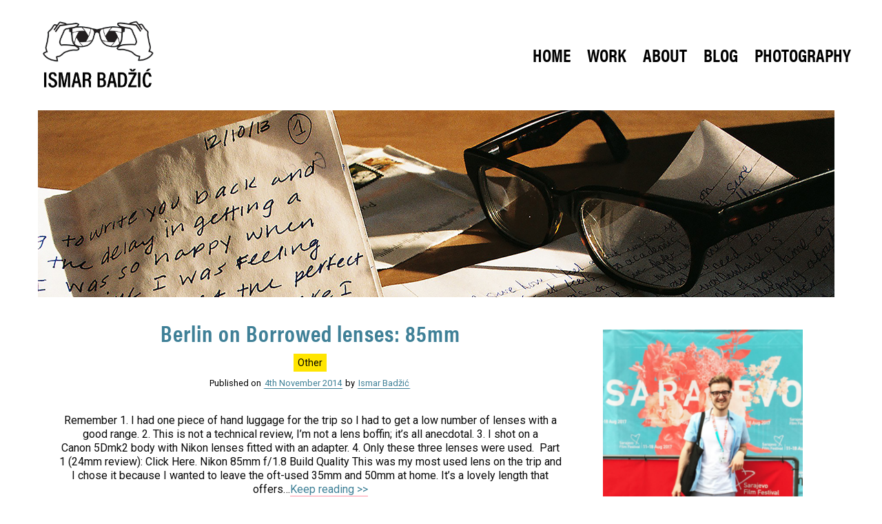

--- FILE ---
content_type: text/html; charset=UTF-8
request_url: http://www.glovesandglass.com/tag/85mm/
body_size: 9122
content:
<!DOCTYPE html>
<html lang="en-GB">
<head>
<meta charset="UTF-8">
<meta name="viewport" content="width=device-width, initial-scale=1">
<link rel="profile" href="http://gmpg.org/xfn/11">
<link rel="stylesheet" href="https://use.typekit.net/pvu5hpc.css">



<title>85mm &#8211; Ismar Badžić</title>
<meta name='robots' content='max-image-preview:large' />
<link rel='dns-prefetch' href='//fonts.googleapis.com' />
<link rel='dns-prefetch' href='//v0.wordpress.com' />
<link rel="alternate" type="application/rss+xml" title="Ismar Badžić &raquo; Feed" href="http://www.glovesandglass.com/feed/" />
<link rel="alternate" type="application/rss+xml" title="Ismar Badžić &raquo; Comments Feed" href="http://www.glovesandglass.com/comments/feed/" />
<link rel="alternate" type="application/rss+xml" title="Ismar Badžić &raquo; 85mm Tag Feed" href="http://www.glovesandglass.com/tag/85mm/feed/" />
<script type="text/javascript">
window._wpemojiSettings = {"baseUrl":"https:\/\/s.w.org\/images\/core\/emoji\/14.0.0\/72x72\/","ext":".png","svgUrl":"https:\/\/s.w.org\/images\/core\/emoji\/14.0.0\/svg\/","svgExt":".svg","source":{"concatemoji":"http:\/\/www.glovesandglass.com\/wp-includes\/js\/wp-emoji-release.min.js?ver=6.2.8"}};
/*! This file is auto-generated */
!function(e,a,t){var n,r,o,i=a.createElement("canvas"),p=i.getContext&&i.getContext("2d");function s(e,t){p.clearRect(0,0,i.width,i.height),p.fillText(e,0,0);e=i.toDataURL();return p.clearRect(0,0,i.width,i.height),p.fillText(t,0,0),e===i.toDataURL()}function c(e){var t=a.createElement("script");t.src=e,t.defer=t.type="text/javascript",a.getElementsByTagName("head")[0].appendChild(t)}for(o=Array("flag","emoji"),t.supports={everything:!0,everythingExceptFlag:!0},r=0;r<o.length;r++)t.supports[o[r]]=function(e){if(p&&p.fillText)switch(p.textBaseline="top",p.font="600 32px Arial",e){case"flag":return s("\ud83c\udff3\ufe0f\u200d\u26a7\ufe0f","\ud83c\udff3\ufe0f\u200b\u26a7\ufe0f")?!1:!s("\ud83c\uddfa\ud83c\uddf3","\ud83c\uddfa\u200b\ud83c\uddf3")&&!s("\ud83c\udff4\udb40\udc67\udb40\udc62\udb40\udc65\udb40\udc6e\udb40\udc67\udb40\udc7f","\ud83c\udff4\u200b\udb40\udc67\u200b\udb40\udc62\u200b\udb40\udc65\u200b\udb40\udc6e\u200b\udb40\udc67\u200b\udb40\udc7f");case"emoji":return!s("\ud83e\udef1\ud83c\udffb\u200d\ud83e\udef2\ud83c\udfff","\ud83e\udef1\ud83c\udffb\u200b\ud83e\udef2\ud83c\udfff")}return!1}(o[r]),t.supports.everything=t.supports.everything&&t.supports[o[r]],"flag"!==o[r]&&(t.supports.everythingExceptFlag=t.supports.everythingExceptFlag&&t.supports[o[r]]);t.supports.everythingExceptFlag=t.supports.everythingExceptFlag&&!t.supports.flag,t.DOMReady=!1,t.readyCallback=function(){t.DOMReady=!0},t.supports.everything||(n=function(){t.readyCallback()},a.addEventListener?(a.addEventListener("DOMContentLoaded",n,!1),e.addEventListener("load",n,!1)):(e.attachEvent("onload",n),a.attachEvent("onreadystatechange",function(){"complete"===a.readyState&&t.readyCallback()})),(e=t.source||{}).concatemoji?c(e.concatemoji):e.wpemoji&&e.twemoji&&(c(e.twemoji),c(e.wpemoji)))}(window,document,window._wpemojiSettings);
</script>
<style type="text/css">
img.wp-smiley,
img.emoji {
	display: inline !important;
	border: none !important;
	box-shadow: none !important;
	height: 1em !important;
	width: 1em !important;
	margin: 0 0.07em !important;
	vertical-align: -0.1em !important;
	background: none !important;
	padding: 0 !important;
}
</style>
	<link rel='stylesheet' id='ignis-bootstrap-css' href='http://www.glovesandglass.com/wp-content/themes/ignis/css/bootstrap/bootstrap.min.css?ver=1' type='text/css' media='all' />
<link rel='stylesheet' id='wp-block-library-css' href='http://www.glovesandglass.com/wp-includes/css/dist/block-library/style.min.css?ver=6.2.8' type='text/css' media='all' />
<style id='wp-block-library-inline-css' type='text/css'>
.has-text-align-justify{text-align:justify;}
</style>
<link rel='stylesheet' id='mediaelement-css' href='http://www.glovesandglass.com/wp-includes/js/mediaelement/mediaelementplayer-legacy.min.css?ver=4.2.17' type='text/css' media='all' />
<link rel='stylesheet' id='wp-mediaelement-css' href='http://www.glovesandglass.com/wp-includes/js/mediaelement/wp-mediaelement.min.css?ver=6.2.8' type='text/css' media='all' />
<link rel='stylesheet' id='classic-theme-styles-css' href='http://www.glovesandglass.com/wp-includes/css/classic-themes.min.css?ver=6.2.8' type='text/css' media='all' />
<style id='global-styles-inline-css' type='text/css'>
body{--wp--preset--color--black: #000000;--wp--preset--color--cyan-bluish-gray: #abb8c3;--wp--preset--color--white: #ffffff;--wp--preset--color--pale-pink: #f78da7;--wp--preset--color--vivid-red: #cf2e2e;--wp--preset--color--luminous-vivid-orange: #ff6900;--wp--preset--color--luminous-vivid-amber: #fcb900;--wp--preset--color--light-green-cyan: #7bdcb5;--wp--preset--color--vivid-green-cyan: #00d084;--wp--preset--color--pale-cyan-blue: #8ed1fc;--wp--preset--color--vivid-cyan-blue: #0693e3;--wp--preset--color--vivid-purple: #9b51e0;--wp--preset--gradient--vivid-cyan-blue-to-vivid-purple: linear-gradient(135deg,rgba(6,147,227,1) 0%,rgb(155,81,224) 100%);--wp--preset--gradient--light-green-cyan-to-vivid-green-cyan: linear-gradient(135deg,rgb(122,220,180) 0%,rgb(0,208,130) 100%);--wp--preset--gradient--luminous-vivid-amber-to-luminous-vivid-orange: linear-gradient(135deg,rgba(252,185,0,1) 0%,rgba(255,105,0,1) 100%);--wp--preset--gradient--luminous-vivid-orange-to-vivid-red: linear-gradient(135deg,rgba(255,105,0,1) 0%,rgb(207,46,46) 100%);--wp--preset--gradient--very-light-gray-to-cyan-bluish-gray: linear-gradient(135deg,rgb(238,238,238) 0%,rgb(169,184,195) 100%);--wp--preset--gradient--cool-to-warm-spectrum: linear-gradient(135deg,rgb(74,234,220) 0%,rgb(151,120,209) 20%,rgb(207,42,186) 40%,rgb(238,44,130) 60%,rgb(251,105,98) 80%,rgb(254,248,76) 100%);--wp--preset--gradient--blush-light-purple: linear-gradient(135deg,rgb(255,206,236) 0%,rgb(152,150,240) 100%);--wp--preset--gradient--blush-bordeaux: linear-gradient(135deg,rgb(254,205,165) 0%,rgb(254,45,45) 50%,rgb(107,0,62) 100%);--wp--preset--gradient--luminous-dusk: linear-gradient(135deg,rgb(255,203,112) 0%,rgb(199,81,192) 50%,rgb(65,88,208) 100%);--wp--preset--gradient--pale-ocean: linear-gradient(135deg,rgb(255,245,203) 0%,rgb(182,227,212) 50%,rgb(51,167,181) 100%);--wp--preset--gradient--electric-grass: linear-gradient(135deg,rgb(202,248,128) 0%,rgb(113,206,126) 100%);--wp--preset--gradient--midnight: linear-gradient(135deg,rgb(2,3,129) 0%,rgb(40,116,252) 100%);--wp--preset--duotone--dark-grayscale: url('#wp-duotone-dark-grayscale');--wp--preset--duotone--grayscale: url('#wp-duotone-grayscale');--wp--preset--duotone--purple-yellow: url('#wp-duotone-purple-yellow');--wp--preset--duotone--blue-red: url('#wp-duotone-blue-red');--wp--preset--duotone--midnight: url('#wp-duotone-midnight');--wp--preset--duotone--magenta-yellow: url('#wp-duotone-magenta-yellow');--wp--preset--duotone--purple-green: url('#wp-duotone-purple-green');--wp--preset--duotone--blue-orange: url('#wp-duotone-blue-orange');--wp--preset--font-size--small: 13px;--wp--preset--font-size--medium: 20px;--wp--preset--font-size--large: 36px;--wp--preset--font-size--x-large: 42px;--wp--preset--spacing--20: 0.44rem;--wp--preset--spacing--30: 0.67rem;--wp--preset--spacing--40: 1rem;--wp--preset--spacing--50: 1.5rem;--wp--preset--spacing--60: 2.25rem;--wp--preset--spacing--70: 3.38rem;--wp--preset--spacing--80: 5.06rem;--wp--preset--shadow--natural: 6px 6px 9px rgba(0, 0, 0, 0.2);--wp--preset--shadow--deep: 12px 12px 50px rgba(0, 0, 0, 0.4);--wp--preset--shadow--sharp: 6px 6px 0px rgba(0, 0, 0, 0.2);--wp--preset--shadow--outlined: 6px 6px 0px -3px rgba(255, 255, 255, 1), 6px 6px rgba(0, 0, 0, 1);--wp--preset--shadow--crisp: 6px 6px 0px rgba(0, 0, 0, 1);}:where(.is-layout-flex){gap: 0.5em;}body .is-layout-flow > .alignleft{float: left;margin-inline-start: 0;margin-inline-end: 2em;}body .is-layout-flow > .alignright{float: right;margin-inline-start: 2em;margin-inline-end: 0;}body .is-layout-flow > .aligncenter{margin-left: auto !important;margin-right: auto !important;}body .is-layout-constrained > .alignleft{float: left;margin-inline-start: 0;margin-inline-end: 2em;}body .is-layout-constrained > .alignright{float: right;margin-inline-start: 2em;margin-inline-end: 0;}body .is-layout-constrained > .aligncenter{margin-left: auto !important;margin-right: auto !important;}body .is-layout-constrained > :where(:not(.alignleft):not(.alignright):not(.alignfull)){max-width: var(--wp--style--global--content-size);margin-left: auto !important;margin-right: auto !important;}body .is-layout-constrained > .alignwide{max-width: var(--wp--style--global--wide-size);}body .is-layout-flex{display: flex;}body .is-layout-flex{flex-wrap: wrap;align-items: center;}body .is-layout-flex > *{margin: 0;}:where(.wp-block-columns.is-layout-flex){gap: 2em;}.has-black-color{color: var(--wp--preset--color--black) !important;}.has-cyan-bluish-gray-color{color: var(--wp--preset--color--cyan-bluish-gray) !important;}.has-white-color{color: var(--wp--preset--color--white) !important;}.has-pale-pink-color{color: var(--wp--preset--color--pale-pink) !important;}.has-vivid-red-color{color: var(--wp--preset--color--vivid-red) !important;}.has-luminous-vivid-orange-color{color: var(--wp--preset--color--luminous-vivid-orange) !important;}.has-luminous-vivid-amber-color{color: var(--wp--preset--color--luminous-vivid-amber) !important;}.has-light-green-cyan-color{color: var(--wp--preset--color--light-green-cyan) !important;}.has-vivid-green-cyan-color{color: var(--wp--preset--color--vivid-green-cyan) !important;}.has-pale-cyan-blue-color{color: var(--wp--preset--color--pale-cyan-blue) !important;}.has-vivid-cyan-blue-color{color: var(--wp--preset--color--vivid-cyan-blue) !important;}.has-vivid-purple-color{color: var(--wp--preset--color--vivid-purple) !important;}.has-black-background-color{background-color: var(--wp--preset--color--black) !important;}.has-cyan-bluish-gray-background-color{background-color: var(--wp--preset--color--cyan-bluish-gray) !important;}.has-white-background-color{background-color: var(--wp--preset--color--white) !important;}.has-pale-pink-background-color{background-color: var(--wp--preset--color--pale-pink) !important;}.has-vivid-red-background-color{background-color: var(--wp--preset--color--vivid-red) !important;}.has-luminous-vivid-orange-background-color{background-color: var(--wp--preset--color--luminous-vivid-orange) !important;}.has-luminous-vivid-amber-background-color{background-color: var(--wp--preset--color--luminous-vivid-amber) !important;}.has-light-green-cyan-background-color{background-color: var(--wp--preset--color--light-green-cyan) !important;}.has-vivid-green-cyan-background-color{background-color: var(--wp--preset--color--vivid-green-cyan) !important;}.has-pale-cyan-blue-background-color{background-color: var(--wp--preset--color--pale-cyan-blue) !important;}.has-vivid-cyan-blue-background-color{background-color: var(--wp--preset--color--vivid-cyan-blue) !important;}.has-vivid-purple-background-color{background-color: var(--wp--preset--color--vivid-purple) !important;}.has-black-border-color{border-color: var(--wp--preset--color--black) !important;}.has-cyan-bluish-gray-border-color{border-color: var(--wp--preset--color--cyan-bluish-gray) !important;}.has-white-border-color{border-color: var(--wp--preset--color--white) !important;}.has-pale-pink-border-color{border-color: var(--wp--preset--color--pale-pink) !important;}.has-vivid-red-border-color{border-color: var(--wp--preset--color--vivid-red) !important;}.has-luminous-vivid-orange-border-color{border-color: var(--wp--preset--color--luminous-vivid-orange) !important;}.has-luminous-vivid-amber-border-color{border-color: var(--wp--preset--color--luminous-vivid-amber) !important;}.has-light-green-cyan-border-color{border-color: var(--wp--preset--color--light-green-cyan) !important;}.has-vivid-green-cyan-border-color{border-color: var(--wp--preset--color--vivid-green-cyan) !important;}.has-pale-cyan-blue-border-color{border-color: var(--wp--preset--color--pale-cyan-blue) !important;}.has-vivid-cyan-blue-border-color{border-color: var(--wp--preset--color--vivid-cyan-blue) !important;}.has-vivid-purple-border-color{border-color: var(--wp--preset--color--vivid-purple) !important;}.has-vivid-cyan-blue-to-vivid-purple-gradient-background{background: var(--wp--preset--gradient--vivid-cyan-blue-to-vivid-purple) !important;}.has-light-green-cyan-to-vivid-green-cyan-gradient-background{background: var(--wp--preset--gradient--light-green-cyan-to-vivid-green-cyan) !important;}.has-luminous-vivid-amber-to-luminous-vivid-orange-gradient-background{background: var(--wp--preset--gradient--luminous-vivid-amber-to-luminous-vivid-orange) !important;}.has-luminous-vivid-orange-to-vivid-red-gradient-background{background: var(--wp--preset--gradient--luminous-vivid-orange-to-vivid-red) !important;}.has-very-light-gray-to-cyan-bluish-gray-gradient-background{background: var(--wp--preset--gradient--very-light-gray-to-cyan-bluish-gray) !important;}.has-cool-to-warm-spectrum-gradient-background{background: var(--wp--preset--gradient--cool-to-warm-spectrum) !important;}.has-blush-light-purple-gradient-background{background: var(--wp--preset--gradient--blush-light-purple) !important;}.has-blush-bordeaux-gradient-background{background: var(--wp--preset--gradient--blush-bordeaux) !important;}.has-luminous-dusk-gradient-background{background: var(--wp--preset--gradient--luminous-dusk) !important;}.has-pale-ocean-gradient-background{background: var(--wp--preset--gradient--pale-ocean) !important;}.has-electric-grass-gradient-background{background: var(--wp--preset--gradient--electric-grass) !important;}.has-midnight-gradient-background{background: var(--wp--preset--gradient--midnight) !important;}.has-small-font-size{font-size: var(--wp--preset--font-size--small) !important;}.has-medium-font-size{font-size: var(--wp--preset--font-size--medium) !important;}.has-large-font-size{font-size: var(--wp--preset--font-size--large) !important;}.has-x-large-font-size{font-size: var(--wp--preset--font-size--x-large) !important;}
.wp-block-navigation a:where(:not(.wp-element-button)){color: inherit;}
:where(.wp-block-columns.is-layout-flex){gap: 2em;}
.wp-block-pullquote{font-size: 1.5em;line-height: 1.6;}
</style>
<link rel='stylesheet' id='responsive-lightbox-swipebox-css' href='http://www.glovesandglass.com/wp-content/plugins/responsive-lightbox/assets/swipebox/swipebox.min.css?ver=2.4.8' type='text/css' media='all' />
<link rel='stylesheet' id='parent-style-css' href='http://www.glovesandglass.com/wp-content/themes/ignis/style.css?ver=6.2.8' type='text/css' media='all' />
<link rel='stylesheet' id='ignis-style-css' href='http://www.glovesandglass.com/wp-content/themes/ignis-child/style.css?ver=6.2.8' type='text/css' media='all' />
<style id='ignis-style-inline-css' type='text/css'>
body {font-family:Roboto}
h1, h2, h3, h4, h5, h6, .site-title {font-family:Poppins}
.site-title { font-size:36px; }
.site-description { font-size:18px; }
body { font-size:16px; }
.main-navigation li { font-size:20px; }
.entry-header .entry-title { font-size:22px; }
.header-text h1, .header-text h2, .header-text .entry-title { font-size:56px; }
.widget-area .widget-title { font-size:18px; }
.home .header-text h2 { font-size:96px; }
@media only screen and (max-width: 1199px) {
					.home .header-text h2 { font-size: 56px;}
				}
@media only screen and (max-width: 1199px) {
					.home .header-text h2 { font-size: 36px;}
					.header-text h1, .header-text h2, .header-text .entry-title { font-size: 36px;}
				}
@media only screen and (max-width: 991px) {
					body { font-size: 16px;}
				}
@media only screen and (max-width: 767px) {
					.home .header-text h2 { font-size: 22px;}
					.header-text h1, .header-text h2, .header-text .entry-title { font-size: 22px;}
					.site-title { font-size: 26px;}
				}
@media only screen and (max-width: 400px) {
					.entry-header .entry-title { font-size: 18px;}
				}
.woocommerce a.remove,.main-navigation a:hover,a,a:hover,.color-primary { color:#3f8097}
.woocommerce input.button.alt,.woocommerce input.button.alt:hover,.woocommerce span.onsale,.portfolio-thumbnail::after,.social-navigation a:hover,.post-template-post_nosidebar_featured .ignis-hero-area::after,.jetpack-portfolio-template-post_nosidebar_featured .ignis-hero-area::after,.main-navigation .menu-icon a:hover,.woocommerce div.product form.cart .button,.woocommerce-cart .wc-proceed-to-checkout a.checkout-button,.button,button,input[type="button"],input[type="reset"],input[type="submit"],.woocommerce-cart .wc-proceed-to-checkout a.checkout-button:hover,.woocommerce div.product form.cart .button:hover,.button:hover,button:hover,input[type="button"]:hover,input[type="reset"]:hover,input[type="submit"]:hover { background-color:#3f8097}
.typed-cursor,.typed-element,.portfolio-entry-meta a:hover,.cat-links a:hover,.woocommerce-message::before { color:#ffe500}
.woocommerce-message,.portfolio-entry-meta a:hover,.cat-links a:hover,.portfolio-entry-meta a,.cat-links a { border-color:#ffe500}
.portfolio-entry-meta a,.cat-links a { background-color:#ffe500}
body, .widget-area .widget, .widget-area .widget a, .site-footer, .site-footer a { color:#0a0a0a}
.site-title a,.site-title a:hover { color:#000000}
.site-description { color:#b2b5bb}
.home .header-text h2 { color:#ffffff}
.header-text p { color:#686d73}
.header-text h1, .header-text h2, .header-text .entry-title { color:#000000}
.main-navigation a { color:#000000}
.btn-menu { color:#0a0a0a}
#mainnav-mobi { background-color:#ffe500}
#mainnav-mobi a { color:#0a0a0a}

</style>
<link rel='stylesheet' id='ignis-fonts-css' href='https://fonts.googleapis.com/css?family=Roboto%3A400%2C400italic%2C500%2C500italic%2C600%2C600italic%2C700%2C700italic%7CPoppins%3A400%2C400italic%2C500%2C500italic%2C600%2C600italic%2C700%2C700italic&#038;subset=latin%2Clatin-ext%2Ccyrillic' type='text/css' media='all' />
<link rel='stylesheet' id='ignis-icons-css' href='http://www.glovesandglass.com/wp-content/themes/ignis/icons/css/fontello.css?ver=6.2.8' type='text/css' media='all' />
<link rel='stylesheet' id='jetpack_css-css' href='http://www.glovesandglass.com/wp-content/plugins/jetpack/css/jetpack.css?ver=12.0.2' type='text/css' media='all' />
<script type='text/javascript' src='http://www.glovesandglass.com/wp-includes/js/jquery/jquery.min.js?ver=3.6.4' id='jquery-core-js'></script>
<script type='text/javascript' src='http://www.glovesandglass.com/wp-includes/js/jquery/jquery-migrate.min.js?ver=3.4.0' id='jquery-migrate-js'></script>
<script type='text/javascript' src='http://www.glovesandglass.com/wp-content/plugins/responsive-lightbox/assets/swipebox/jquery.swipebox.min.js?ver=2.4.8' id='responsive-lightbox-swipebox-js'></script>
<script type='text/javascript' src='http://www.glovesandglass.com/wp-includes/js/underscore.min.js?ver=1.13.4' id='underscore-js'></script>
<script type='text/javascript' src='http://www.glovesandglass.com/wp-content/plugins/responsive-lightbox/assets/infinitescroll/infinite-scroll.pkgd.min.js?ver=6.2.8' id='responsive-lightbox-infinite-scroll-js'></script>
<script type='text/javascript' id='responsive-lightbox-js-before'>
var rlArgs = {"script":"swipebox","selector":"lightbox","customEvents":"","activeGalleries":true,"animation":true,"hideCloseButtonOnMobile":false,"removeBarsOnMobile":false,"hideBars":true,"hideBarsDelay":5000,"videoMaxWidth":1080,"useSVG":true,"loopAtEnd":false,"woocommerce_gallery":false,"ajaxurl":"http:\/\/www.glovesandglass.com\/wp-admin\/admin-ajax.php","nonce":"f35607df02","preview":false,"postId":753,"scriptExtension":false};
</script>
<script type='text/javascript' src='http://www.glovesandglass.com/wp-content/plugins/responsive-lightbox/js/front.js?ver=2.4.8' id='responsive-lightbox-js'></script>
<script type='text/javascript' src='http://www.glovesandglass.com/wp-content/plugins/jetpack/_inc/build/tiled-gallery/tiled-gallery/tiled-gallery.min.js?ver=12.0.2' id='tiled-gallery-js'></script>
<link rel="https://api.w.org/" href="http://www.glovesandglass.com/wp-json/" /><link rel="alternate" type="application/json" href="http://www.glovesandglass.com/wp-json/wp/v2/tags/126" /><link rel="EditURI" type="application/rsd+xml" title="RSD" href="http://www.glovesandglass.com/xmlrpc.php?rsd" />
<link rel="wlwmanifest" type="application/wlwmanifest+xml" href="http://www.glovesandglass.com/wp-includes/wlwmanifest.xml" />
<meta name="generator" content="WordPress 6.2.8" />
	<style>img#wpstats{display:none}</style>
		<link rel="icon" href="http://www.glovesandglass.com/wp-content/uploads/2019/05/cropped-logo_pink-1-32x32.png" sizes="32x32" />
<link rel="icon" href="http://www.glovesandglass.com/wp-content/uploads/2019/05/cropped-logo_pink-1-192x192.png" sizes="192x192" />
<link rel="apple-touch-icon" href="http://www.glovesandglass.com/wp-content/uploads/2019/05/cropped-logo_pink-1-180x180.png" />
<meta name="msapplication-TileImage" content="http://www.glovesandglass.com/wp-content/uploads/2019/05/cropped-logo_pink-1-270x270.png" />
</head>

<body class="archive tag tag-85mm tag-126 wp-custom-logo group-blog hfeed sticky-header">
<div id="page" class="site">
	<a class="skip-link screen-reader-text" href="#content">Skip to content</a>

			<header id="masthead" class="site-header clearfix" role="banner">
				<div class="site-branding col-md-4 col-sm-6 col-xs-8">
					<a href="http://www.glovesandglass.com/" class="custom-logo-link" rel="home"><img width="633" height="316" src="http://www.glovesandglass.com/wp-content/uploads/2019/05/cropped-logo-v.2-01.png" class="custom-logo" alt="Ismar Badžić" decoding="async" srcset="http://www.glovesandglass.com/wp-content/uploads/2019/05/cropped-logo-v.2-01.png 633w, http://www.glovesandglass.com/wp-content/uploads/2019/05/cropped-logo-v.2-01-300x150.png 300w" sizes="(max-width: 633px) 100vw, 633px" /></a>					<div class="branding-inner">
											<p class="site-title"><a href="http://www.glovesandglass.com/" rel="home">Ismar Badžić</a></p>
											<p class="site-description">Freelance Documentary Filmmaker</p>
										</div>
				</div><!-- .site-branding -->
				<div class="btn-menu col-md-8 col-sm-6 col-xs-4"><i class="icon-menu"></i></div>
				<nav id="site-navigation" class="main-navigation col-md-8" role="navigation">
					<div class="menu-main-container"><ul id="primary-menu" class="menu"><li id="menu-item-132" class="menu-item menu-item-type-custom menu-item-object-custom menu-item-132"><a href="http://glovesandglass.com">Home</a></li>
<li id="menu-item-904" class="menu-item menu-item-type-post_type menu-item-object-page menu-item-904"><a href="http://www.glovesandglass.com/work/">Work</a></li>
<li id="menu-item-1009" class="menu-item menu-item-type-post_type menu-item-object-page menu-item-1009"><a href="http://www.glovesandglass.com/about-me/">About</a></li>
<li id="menu-item-133" class="menu-item menu-item-type-post_type menu-item-object-page current_page_parent menu-item-133"><a href="http://www.glovesandglass.com/blog/">Blog</a></li>
<li id="menu-item-146" class="menu-item menu-item-type-post_type menu-item-object-page menu-item-146"><a href="http://www.glovesandglass.com/photography/">Photography</a></li>
</ul></div>					<div class="btn-close-menu">&times;</div>
				</nav><!-- #site-navigation -->
		</header><!-- #masthead -->
		
	<div class="blog-header container"><div><img width="1156" height="271" src="http://www.glovesandglass.com/wp-content/uploads/2019/05/Header.jpg" class="image wp-image-655  attachment-full size-full" alt="" decoding="async" loading="lazy" style="max-width: 100%; height: auto;" srcset="http://www.glovesandglass.com/wp-content/uploads/2019/05/Header.jpg 1156w, http://www.glovesandglass.com/wp-content/uploads/2019/05/Header-300x70.jpg 300w, http://www.glovesandglass.com/wp-content/uploads/2019/05/Header-768x180.jpg 768w, http://www.glovesandglass.com/wp-content/uploads/2019/05/Header-1024x240.jpg 1024w, http://www.glovesandglass.com/wp-content/uploads/2019/05/Header-720x169.jpg 720w, http://www.glovesandglass.com/wp-content/uploads/2019/05/Header-820x192.jpg 820w" sizes="(max-width: 1156px) 100vw, 1156px" /></div></div> 

	<div class="wp-block-cover has-background-dim video-box"><video class="video-box wp-block-cover__video-background" autoplay muted loop src="http://www.glovesandglass.com/wp-content/uploads/2019/05/Ismar-Website-Loop-Post-Panorama-Upload_1.mp4" poster="http://glovesandglass.com/wp-content/uploads/2019/05/Video-poster.png"></video><div class="video-box wp-block-cover__inner-container"><!-- wp:paragraph {"align":"center","placeholder":"Write title…","fontSize":"large"} -->
<p style="text-align:center" class=" video-box has-large-font-size">DV Director - Shooting Producer</p>
<!-- /wp:paragraph --></div></div>

	<!--   -->

	<div id="content" class="site-content clearfix">

		<div class="container">
	<div id="primary" class="content-area col-md-8 classic">
		<main id="main" class="site-main" role="main">

					<div class="posts-loop">
			<article id="post-753" class="post-753 post type-post status-publish format-standard hentry category-uncategorised tag-85mm tag-angle tag-audio tag-audio-visual-postcard tag-avp tag-berlin tag-camera tag-exchange tag-f-1-8 tag-gear tag-germany tag-lce tag-lens tag-london tag-london-camera-exchange tag-nikkor tag-nikon tag-postcard tag-review tag-second-hand tag-tight tag-visual clearfix wow fadeInUp">


	<div class="post-content">
		<header class="entry-header">
			<!--  -->
			<h2 class="entry-title"><a href="http://www.glovesandglass.com/berlin-on-borrowed-lenses-85mm/" rel="bookmark">Berlin on Borrowed lenses: 85mm</a></h2>			<span class="cat-links"><a href="http://www.glovesandglass.com/category/uncategorised/" rel="category tag">Other</a></span>						<div class="entry-meta">
				<span class="posted-on">Published on <a href="http://www.glovesandglass.com/berlin-on-borrowed-lenses-85mm/" rel="bookmark"><time class="entry-date published" datetime="2014-11-04T13:01:00+00:00">4th November 2014</time><time class="updated" datetime="2019-05-29T08:45:18+01:00">29th May 2019</time></a></span><span class="byline"> by <span class="author vcard"><a class="url fn n" href="http://www.glovesandglass.com/author/ismarbadzic/">Ismar Badžić</a></span></span> 
			</div><!-- .entry-meta -->
									
		</header><!-- .entry-header -->

		<div class="entry-content">
			<p>Remember 1. I had one piece of hand luggage for the trip so I had to get a low number of lenses with a good range. 2. This is not a technical review, I&rsquo;m not a lens boffin; it&rsquo;s all anecdotal. 3. I shot on a Canon 5Dmk2 body with Nikon lenses fitted with an adapter. 4. Only these three lenses were used.  Part 1 (24mm review): Click Here. Nikon 85mm f/1.8 Build Quality This was my most used lens on the trip and I chose it because I wanted to leave the oft-used 35mm and 50mm at home. It’s a lovely length that offers&#8230;<a class="read-more" href="http://www.glovesandglass.com/berlin-on-borrowed-lenses-85mm/">Keep reading >></a></p>
			<!-- <a class="post-read-more" href=" -->
			 <!-- " title="--> <!--">			 </a> -->
		</div><!-- .entry-content -->
		<!-- <footer class="entry-footer">
			<a class="post-read-more" href="http://www.glovesandglass.com/berlin-on-borrowed-lenses-85mm/" title="Berlin on Borrowed lenses: 85mm">Keep reading</a>
		</footer> -->
	</div>
</article><!-- #post-## -->

			</div>
			
		</main><!-- #main -->
	</div><!-- #primary -->


<aside id="secondary" class="widget-area col-md-4" role="complementary">
	<section id="media_image-2" class="widget widget_media_image"><a href="http://www.glovesandglass.com/wp-content/uploads/2019/05/ismar_blog.png" data-rel="lightbox-gallery-p8fZcSZn" data-rl_title="" data-rl_caption="" title=""><img width="300" height="300" src="http://www.glovesandglass.com/wp-content/uploads/2019/05/ismar_blog-300x300.png" class="image wp-image-652  attachment-medium size-medium" alt="Portrait of Ismar Badžić at the Sarajevo Film Festival" decoding="async" loading="lazy" style="max-width: 100%; height: auto;" srcset="http://www.glovesandglass.com/wp-content/uploads/2019/05/ismar_blog-300x300.png 300w, http://www.glovesandglass.com/wp-content/uploads/2019/05/ismar_blog-150x150.png 150w, http://www.glovesandglass.com/wp-content/uploads/2019/05/ismar_blog-45x45.png 45w, http://www.glovesandglass.com/wp-content/uploads/2019/05/ismar_blog-50x50.png 50w, http://www.glovesandglass.com/wp-content/uploads/2019/05/ismar_blog.png 594w" sizes="(max-width: 300px) 100vw, 300px" /></a></section><section id="text-2" class="widget widget_text">			<div class="textwidget"><p class="Body"><span lang="EN-US" style="font-size: 12.0pt;">Updates about upcoming and ongoing projects, broadcast dates and news, an occasional analogue photograph and maybe even some thoughts about good things I’ve watched. </span></p>
<p><a href="http://glovesandglass.com/newwebsite/about/">This is my story</a></p>
</div>
		</section><section id="custom_html-3" class="widget_text widget widget_custom_html"><h4 class="widget-title">Send me an email</h4><div class="textwidget custom-html-widget"><p><a href="mailto:ismar@glovesandglass.com">ismar@glovesandglass.com</a></p></div></section><section id="categories-2" class="widget widget_categories"><h4 class="widget-title">Categories</h4>
			<ul>
					<li class="cat-item cat-item-21"><a href="http://www.glovesandglass.com/category/awards/">Awards</a>
</li>
	<li class="cat-item cat-item-22"><a href="http://www.glovesandglass.com/category/documenary/">Documentary</a>
</li>
	<li class="cat-item cat-item-23"><a href="http://www.glovesandglass.com/category/on-tv/">On TV</a>
</li>
	<li class="cat-item cat-item-1"><a href="http://www.glovesandglass.com/category/uncategorised/">Other</a>
</li>
	<li class="cat-item cat-item-417"><a href="http://www.glovesandglass.com/category/photography/">Photography</a>
</li>
	<li class="cat-item cat-item-436"><a href="http://www.glovesandglass.com/category/writing/">Writing</a>
</li>
			</ul>

			</section><section id="search-2" class="widget widget_search"><form role="search" method="get" class="search-form" action="http://www.glovesandglass.com/">
				<label>
					<span class="screen-reader-text">Search for:</span>
					<input type="search" class="search-field" placeholder="Search &hellip;" value="" name="s" />
				</label>
				<input type="submit" class="search-submit" value="Search" />
			</form></section><section id="archives-2" class="widget widget_archive"><h4 class="widget-title">Archive</h4>		<label class="screen-reader-text" for="archives-dropdown-2">Archive</label>
		<select id="archives-dropdown-2" name="archive-dropdown">
			
			<option value="">Select Month</option>
				<option value='http://www.glovesandglass.com/2023/05/'> May 2023 </option>
	<option value='http://www.glovesandglass.com/2020/07/'> July 2020 </option>
	<option value='http://www.glovesandglass.com/2020/05/'> May 2020 </option>
	<option value='http://www.glovesandglass.com/2020/04/'> April 2020 </option>
	<option value='http://www.glovesandglass.com/2019/12/'> December 2019 </option>
	<option value='http://www.glovesandglass.com/2019/07/'> July 2019 </option>
	<option value='http://www.glovesandglass.com/2019/06/'> June 2019 </option>
	<option value='http://www.glovesandglass.com/2019/05/'> May 2019 </option>
	<option value='http://www.glovesandglass.com/2019/04/'> April 2019 </option>
	<option value='http://www.glovesandglass.com/2019/03/'> March 2019 </option>
	<option value='http://www.glovesandglass.com/2019/02/'> February 2019 </option>
	<option value='http://www.glovesandglass.com/2019/01/'> January 2019 </option>
	<option value='http://www.glovesandglass.com/2018/11/'> November 2018 </option>
	<option value='http://www.glovesandglass.com/2015/01/'> January 2015 </option>
	<option value='http://www.glovesandglass.com/2014/11/'> November 2014 </option>
	<option value='http://www.glovesandglass.com/2014/10/'> October 2014 </option>
	<option value='http://www.glovesandglass.com/2014/07/'> July 2014 </option>
	<option value='http://www.glovesandglass.com/2014/04/'> April 2014 </option>
	<option value='http://www.glovesandglass.com/2014/03/'> March 2014 </option>
	<option value='http://www.glovesandglass.com/2014/02/'> February 2014 </option>
	<option value='http://www.glovesandglass.com/2014/01/'> January 2014 </option>
	<option value='http://www.glovesandglass.com/2013/12/'> December 2013 </option>
	<option value='http://www.glovesandglass.com/2013/11/'> November 2013 </option>
	<option value='http://www.glovesandglass.com/2013/10/'> October 2013 </option>
	<option value='http://www.glovesandglass.com/2013/08/'> August 2013 </option>
	<option value='http://www.glovesandglass.com/2013/07/'> July 2013 </option>
	<option value='http://www.glovesandglass.com/2013/06/'> June 2013 </option>

		</select>

<script type="text/javascript">
/* <![CDATA[ */
(function() {
	var dropdown = document.getElementById( "archives-dropdown-2" );
	function onSelectChange() {
		if ( dropdown.options[ dropdown.selectedIndex ].value !== '' ) {
			document.location.href = this.options[ this.selectedIndex ].value;
		}
	}
	dropdown.onchange = onSelectChange;
})();
/* ]]> */
</script>
			</section></aside><!-- #secondary -->
		</div><!-- .container -->
	</div><!-- #content -->

        <div id="secondary" class="widget-area" role="complementary">
    <aside id="custom_html-2" class="widget_text widget widget_custom_html"><div class="textwidget custom-html-widget"><div id="contactSection" class="footer-container">
	<h2>CONTACT</h2>
<p>
<a href="mailto:ismar@glovesandglass.com" class="footer-links">ismar@glovesandglass.com</a>
</p>
	<p><a href="https://www.thetalentmanager.com/talent/63177/ismar-badzic" class="footer-links" target="_blank" rel="noopener">Talent Manager Profile</a>
	</p>
</div></div></aside><aside id="nav_menu-2" class="widget widget_nav_menu"><h3 class="widget-title">Footer Nav</h3><div class="menu-footer-menu-container"><ul id="menu-footer-menu" class="menu"><li id="menu-item-139" class="menu-item menu-item-type-custom menu-item-object-custom menu-item-139"><a href="http://glovesandglass.com">Home</a></li>
<li id="menu-item-630" class="menu-item menu-item-type-post_type menu-item-object-page menu-item-630"><a href="http://www.glovesandglass.com/work/">Work</a></li>
<li id="menu-item-1010" class="menu-item menu-item-type-post_type menu-item-object-page menu-item-1010"><a href="http://www.glovesandglass.com/about-me/">About</a></li>
<li id="menu-item-138" class="menu-item menu-item-type-post_type menu-item-object-page current_page_parent menu-item-138"><a href="http://www.glovesandglass.com/blog/">Blog</a></li>
<li id="menu-item-162" class="menu-item menu-item-type-post_type menu-item-object-page menu-item-162"><a href="http://www.glovesandglass.com/photography/">Photography</a></li>
</ul></div></aside>    </div>

	<footer id="colophon" class="site-footer clearfix" role="contentinfo">
				<nav class="social-navigation clearfix">
			<div class="container"><ul id="menu-social" class="menu clearfix"><li id="menu-item-135" class="menu-item menu-item-type-custom menu-item-object-custom menu-item-135"><a title="Follow me on Facebook" target="_blank" rel="noopener" href="https://www.facebook.com/GlovesAndGlass/"><span class="screen-reader-text">Follow me on Facebook</span></a></li>
<li id="menu-item-136" class="menu-item menu-item-type-custom menu-item-object-custom menu-item-136"><a title="Follow me on Instagram" target="_blank" rel="noopener" href="https://www.instagram.com/glovesandglass"><span class="screen-reader-text">Follow me on Instagram</span></a></li>
<li id="menu-item-137" class="menu-item menu-item-type-custom menu-item-object-custom menu-item-137"><a title="Connect on LinkedIn" target="_blank" rel="noopener" href="https://www.linkedin.com/in/ismar-badzic-7a742241/"><span class="screen-reader-text">Connect on LinkedIn</span></a></li>
</ul></div>		</nav>
			<div class="site-info">
			&copy;2025 Gloves and Glass			<span class="sep"> | </span>
			<a href='http://glovesandglass.com/newwebsite/privacy-policy/'>Privacy Policy</a>			<span class="sep"> | </span>
			Website built by <a href='mailto:kajsaKeklof@gmail.com'>Kajsa Eklöf</a>		</div><!-- .site-info -->
	 
	</footer><!-- #colophon -->
</div><!-- #page -->

<script type='text/javascript' src='http://www.glovesandglass.com/wp-content/themes/ignis/js/navigation.js?ver=20151215' id='ignis-navigation-js'></script>
<script type='text/javascript' src='http://www.glovesandglass.com/wp-content/themes/ignis/js/scripts.js?ver=6.2.8' id='ignis-scripts-js'></script>
<script type='text/javascript' src='http://www.glovesandglass.com/wp-includes/js/imagesloaded.min.js?ver=4.1.4' id='imagesloaded-js'></script>
<script type='text/javascript' src='http://www.glovesandglass.com/wp-content/themes/ignis/js/main.min.js?ver=6.2.8' id='ignis-main-js'></script>
<script type='text/javascript' src='http://www.glovesandglass.com/wp-content/themes/ignis/js/skip-link-focus-fix.js?ver=20151215' id='ignis-skip-link-focus-fix-js'></script>
	<script src='https://stats.wp.com/e-202549.js' defer></script>
	<script>
		_stq = window._stq || [];
		_stq.push([ 'view', {v:'ext',blog:'162357298',post:'0',tz:'0',srv:'www.glovesandglass.com',j:'1:12.0.2'} ]);
		_stq.push([ 'clickTrackerInit', '162357298', '0' ]);
	</script>
</body>
</html>
<!--
Performance optimized by W3 Total Cache. Learn more: https://www.boldgrid.com/w3-total-cache/

Page Caching using Disk: Enhanced 

Served from: www.glovesandglass.com @ 2025-12-03 16:34:51 by W3 Total Cache
-->

--- FILE ---
content_type: text/css
request_url: http://www.glovesandglass.com/wp-content/themes/ignis-child/style.css?ver=6.2.8
body_size: 4897
content:
/*
Theme Name: Ignis Child
Theme URI: https://athemes.com/theme/ignis-cild 
description: Ignis is a modern portfolio theme that features a custom home page template for displaying your projects, color and font options, multiple blog layouts and much more. In order to use the portfolio feature in Ignis, you need to have Jetpack installed.
Author: Kajsa Eklöf
Template: ignis
Version: 1.0.0
License: GNU General Public License v3
License URI: http://www.gnu.org/licenses/gpl-2.0.html
Tags: portfolio, blog, two-columns, right-sidebar, custom-colors, full-width-template, custom-background, custom-header, custom-menu, custom-logo, featured-images, sticky-post, theme-options, threaded-comments, translation-ready
Text Domain: ignis-child

This theme, like WordPress, is licensed under the GPL.
Use it to make something cool, have fun, and share what you've learned with others.

Ignis is based on Underscores http://underscores.me/, (C) 2012-2016 Automattic, Inc.
Underscores is distributed under the terms of the GNU GPL v2 or later.
*/

/** Table of Contents for this file

	1. Responsive 
	2. General 
	3. Header
	 3.1 Navigation 
	4. Footer 
	5. Home
	6. Work
**/

/*--------------------------------------------------------------
# Responsive
--------------------------------------------------------------*/

/* Aligning hamburger menu to the right and re-sizing logo in header bar for mobile and tablet*/
@media only screen and (max-width: 1199px) {
	/*https://forums.athemes.com/t/keep-hamburger-menu-upper-right-on-mobile/29884*/

	.site-branding,
	.btn-menu { /* hamburger menu in the site branding div */
		position: static;
		text-align: right;
	}

	.site-header { 
		position: relative;
	}

	.site-header .btn-menu .icon-menu { /* positioning the hamburger further down on the page */
		right: 20px;
		top: 20px;
	}

	img.custom-logo { /* Logo on mobile and tablet*/
		padding-top: 1em;
		width: 100px;
	}
}

/* Making the logo and hamburger menu larger on tablet*/
@media only screen and (min-width: 769px) {
	img.custom-logo { /* logo */
		width: 200px;
		/* padding-top: 1em; */
	}
	.btn-menu { /* hamburger menu */
		font-size: 2em;
	}
}

@media only screen and (max-width:1024px) {
	#masthead.site-header{ /* Sticky header on tablet and mobile */
		position: fixed !important;
		top: 0px !important;
	}
	
	.site {
	  margin-top: 100px;
	}
}

/* Hides the credit lists for mobile and tablet */
@media only screen and (min-width:1199px) {
	.mobile-credits {
		display: none;
	}
} 

@media only screen and (max-width:1199px) { /* Hides the credit lists for desktop and shows the mobile lists*/
	.credits-desktop { /* column credtis */
		display: none; !important
	}

	.mobile-credits { /* Credits in one column list */
		display: block;
		padding: 0px 0px 20px 0px;
	}
	.mobile-credits p {
		line-height: 110%;
		margin: 0px 0px 5px 0px;
	}
}

@media only screen and (max-width:769px) {
	.portfolio-content {
		opacity: 1 !important;
	}
	#portfolio-wrapper {
		margin: 1em !important;
	}

	#post-55 p.paragraph-copy,
	#post-55 .photo-heading {
		line-height: 150%;
		margin: 0 !important;
		width: 100% !important;
	}
	
}

@media only screen and (max-width:600px) {
	.column-reverse {
		flex-direction: column-reverse;
	}

	.about-me-spacer {
		display: none;
	}
}

/*--------------------------------------------------------------
# General 
--------------------------------------------------------------*/
body {
  font-size: 100%;
}

h1,
h2,
h3,
h4,
h5,
h6,
.site-title {
	font-family: 'acumin-pro-condensed', sans-serif !important;
	font-weight: 700;
}

h1 {
	font-size: 300%;
}

h2 {
	font-size: 250%;
}

p {
	/* font-size: 20px; */
	font-size: 100%;
	line-height: 130%;
}

/* Link styles for all links in main content overwriting parent theme*/
p a { /*All p tag that are links*/
	border-bottom: 4px solid;
	text-decoration: none !important;
}
 #content { /* Main content area overwriteing theme margin top*/
	margin-top: 0px;
} 

.hentry { /* Removing margin at the bottom of main content before Contact section*/
	margin: 0 0;
}

.site-content { /* Removing margin at the bottom of main content before Contact section*/
	margin-bottom: 0px;
}

/*LIGHTBOX STYLES / FancyBox Pro plugin*/
/* .heading-lightbox {

}

.p-lightbox {

}

.credit-lightbox {

}

.fancybox-caption span.video-link {
	font-size: 18px;
} */



/*--------------------------------------------------------------
# Header and Navigation
--------------------------------------------------------------*/
/*MOBILE NAVIGATION*/

#mainnav-mobi .btn-close-menu { /*the x button to close the mobile menu*/
	color: #000000;
	top: 40px;
}

#mainnav-mobi ul#primary-menu a { /*the menu links in the mobile menu navigation*/
	color: #000000;
}
	#mainnav-mobi ul#primary-menu a:hover { /*the underline for the menu links in the mobile menu navigation */
		border-bottom-color: #000000;
	}

#mainnav-mobi a { /*removing padding from parent theme on mobile navigaion menu items*/
	padding-left: 0px; 
	padding-right: 0px;
}


/*DESKTOP NAVIGATION*/
.is-sticky .custom-logo-link,
.is-sticky .custom-logo-link img { /* Controlling the size of the logo in the sticky header when scrolling */
	max-width: 150px;
}

.main-navigation li { /* main navigation menu links */
	font-family: 'acumin-pro-condensed', sans-serif;
	font-size: 1.6em !important;
	font-weight: 700;
}

#site-navigation .current_page_item a { /* Current page link */
	border-bottom: 4px solid;
	line-height: 130%;
}

.site-title a { /* Hides the site title in the header */
	display: none;
}

.site-description { /* Hides the site description in the header */
	display: none;
}

img.custom-logo { /* Controlling the size of the logo in the header */
	max-width: 200px;
}

#primary-menu a, /* Removing the default link underline to all menu items*/
#menu-footer-menu a {
	text-decoration: none; 
}
	#primary-menu a:hover, 
	#menu-footer-menu a:hover { /* Adding hover effect underline to all menu items*/
		border-bottom: 4px solid;
		line-height: 130%;
	}

	/* .page-id-49 .blog-header,
	.page-id-143 .blog-header,
	.page-id-55 .blog-header,
	.page-id-3 .blog-header { 
		display: none;
	} */

	/* .page-template-template_fullwidth .blog-header,
	.page.page-template-template_portfolio .blog-header,
	.jetpack-portfolio-template-post_nosidebar .blog-header,
	.single .type-jetpack-portfolio*/
	.blog-header { 
		display: none;
	}

	.page-id-49 .video-box,
	.page-id-55 .video-box,
	.page-id-3 .video-box,
	.page-id-451 .video-box,
	.page-id-404 .video-box,
	.page-id-1616 .video-box,
	.blog .video-box,
	.single-post .video-box,
	.jetpack-portfolio-template-post_nosidebar .video-box,
	.tax-jetpack-portfolio-type .video-box,
	body.archive .video-box {
		display: none;
	}

	p.video-box.has-large-font-size {
		font-family: 'acumin-pro-condensed', sans-serif !important;
    font-weight: 700;
    padding: 7em 0em 0em 0em;
    font-size: 3em;
	}

/*--------------------------------------------------------------
# Footer
--------------------------------------------------------------*/

ul#menu-footer-menu.menu { /* Footer navigation */
	list-style: none;
	margin: 0;
	padding-left: 0;
	position: relative;
	text-align: center;
}

ul#menu-footer-menu.menu li { /* Footer navigation menu links */
	display: inline-block;
	font-family: 'acumin-pro-condensed', sans-serif;
	font-size: 1.6em;
	font-weight: 700;
	padding: 20px 10px;
	position: relative;
	text-transform: uppercase;
}

.footer-container { /* Footer widget content */
	text-align: center;
}

h3.widget-title { /* Hides the widget title in the footer */
	display: none;
}

#contactSection a.footer-links { /* Email & Talent Manager link */
	font-size: 1.2em;
}

.site-footer { /* Removing paddinng over social menu and adding padding to the bottom of the footer */ 
	padding: 0px 30px 80px 30px;
}

.social-navigation li a { /* Social icons circle background */
		background-color: #3F8097;
}
	.social-navigation li a:hover { /* Social icons circle background on hover */
		background-color: #fe91a4;
	}

#menu-social a { /* Social icons */
  color: white;
}
	#menu-social a:hover { /* Social icons on hover */
		color: black;
	} 

.site-info a { /* Designers email/name link */
	border-bottom: 2px solid;
	border-bottom-color: #3F8097;
	text-decoration: none;
}
	.site-info a:hover { /* Designers email/name link on hover */
		color: #3F8097;
		font-weight: 700;
	}


/*--------------------------------------------------------------
# About Page Specific Styles [page-id-404]
--------------------------------------------------------------*/
body.page-id-404 { /*Background colour*/
	background-color: #ffe500;
}

body.page-id-404 #masthead { /*Background colour*/
	background-color: #ffe500;
}

body.page-id-404 h1, /*Headings on home page*/
h2 {
	color: #3f8097;
}

body.page-id-404 #page-title { /* Hides page title */
	/* display: none; */
}

body.page-id-404 ul#primary-menu.menu a, /* Menu links on home page main and footer*/
body.page-id-404 #menu-footer-menu a { 
	color: #3F8097;
}
	body.page-id-404 ul#primary-menu.menu a:hover, /* Menu links on home page main and footer*/
	body.page-id-404 #menu-footer-menu a:hover { 
		border-bottom-color: #fe91a4;
		color: #fe91a4;
	}

body.page-id-404 #site-navigation .current_page_item a { /* Menu link for current page */
		border-bottom-color: #fe91a4;
}

.home-page-tagline { /* Shooting AP / Documenary Filmmaker */
	font-size: 1.5em;
	margin-top: 0px;
	padding-top: 0px;
	text-transform: uppercase;
}

.page-id-404 hr {
	border-top: 1px solid #000000;
}

.widget { /*Sets the footer widget to transparent background*/
	background-color: transparent;
}

body.page-id-404 p a { /*Links on home page*/
	border-bottom-color: #fe91a4;
	font-weight: 700;
}
	body.page-id-404 p a:hover { /*Links on home page*/
		/* background-color: #3F8097; */
		border-bottom-color: #3F8097; 
		/* border-radius: 4px;  */
		color: #fe91a4 !important;
		font-weight: 700;
		/* padding: 5px;  */
	}


body.page-id-404 div.footer-container a.footer-links { /*Footer links on home page*/
		color: #3F8097;
}

/* body.page-id-143 .widget-area .widget a { /* Menu links in footer navigation*/
	/* color: #3F8097;
}
	body.page-id-143 #primary-menu a:hover /* Menu links in footer navigation*/
	/* #menu-footer-menu a:hover { */
		/* border-bottom-color: #3F8097;
	} */ 

/*--------------------------------------------------------------
# Home Page Specific Styles [page-id-143]
--------------------------------------------------------------*/
body.page-id-143 { /*Background colour*/
	background-color: #ffe500;
}

body.page-id-143 #masthead { /*Background colour*/
	background-color: #ffe500;
}

body.page-id-143 h1, /*Headings on home page*/
h2 {
	color: #3f8097;
}

body.page-id-143 #page-title { /* Hides page title */
	display: none;
}

body.page-id-143 ul#primary-menu.menu a, /* Menu links on home page main and footer*/
body.page-id-143 #menu-footer-menu a { 
	color: #3F8097;
}
	body.page-id-143 ul#primary-menu.menu a:hover, /* Menu links on home page main and footer*/
	body.page-id-143 #menu-footer-menu a:hover { 
		border-bottom-color: #fe91a4;
		color: #fe91a4;
	}

body.page-id-143 #site-navigation .current_page_item a { /* Menu link for current page */
		border-bottom-color: #fe91a4;
}

.home-page-tagline { /* Shooting AP / Documenary Filmmaker */
	font-size: 1.5em;
	margin-top: 0px;
	padding-top: 0px;
	text-transform: uppercase;
}

.page-id-143 hr {
	border-top: 1px solid #000000;
}

.widget { /*Sets the footer widget to transparent background*/
	background-color: transparent;
}

body.page-id-143 p a { /*Links on home page*/
	border-bottom-color: #fe91a4;
	font-weight: 700;
}
	body.page-id-143 p a:hover { /*Links on home page*/
		/* background-color: #3F8097; */
		border-bottom-color: #3F8097; 
		/* border-radius: 4px;  */
		color: #fe91a4 !important;
		font-weight: 700;
		/* padding: 5px;  */
	}


body.page-id-143 div.footer-container a.footer-links { /*Footer links on home page*/
		color: #3F8097;
}



/*--------------------------------------------------------------
# Portfolio Page Specific Styles [page-id-451]
--------------------------------------------------------------*/

body.page-id-451,
.tax-jetpack-portfolio-type { /*Background colour*/
	background-color: #3f8097; 
}

body.page-id-451 #masthead,
.tax-jetpack-portfolio-type #masthead { /*Background colour*/
	background-color: #3f8097; 
}

body.page-id-451 h1, /*Headings on work page*/
body.page-id-451 h2,
body.page-id-451 h3,
.tax-jetpack-portfolio-type h2 {
	color: #ffe500; 
}

body.page-id-451 #page-title { /* Hides page title */
	display: none;
}

body.page-id-451 p {
	color: #ffffff;
}

body.page-id-451 p a,
.tax-jetpack-portfolio-type p a { /*Links on work page*/
	border-bottom-color: #ffe500;
	color: #ffffff !important;
	font-weight: 700;
}
	body.page-id-451 p a:hover,
	.tax-jetpack-portfolio-type p a:hover { /*Links on work page*/
		/* background-color: #ffffff;  */
		border-bottom-color: #ffffff !important;
		/* border-radius: 4px;  */
		color: #ffe500 !important;
		/* font-weight: 700; */
    /* padding: 5px;  */
	}

body.page-id-451 ul#primary-menu.menu a,
.tax-jetpack-portfolio-type ul#primary-menu.menu a { /* Menu links on work page*/
	color: #ffffff;
}
	body.page-id-451 ul#primary-menu.menu a:hover, /* Menu links on work page main and footer*/
	body.page-id-451 #menu-footer-menu a:hover,
	.tax-jetpack-portfolio-type #menu-footer-menu a:hover,
	.tax-jetpack-portfolio-type ul#primary-menu.menu a:hover { 
		border-bottom-color: #ffe500;
		color: #ffe500;
	}


body.page-id-451 #site-navigation .current_page_item a { /* Menu link for current page */
	border-bottom-color: #ffe500;
}

body.page-id-451 div.footer-container a.footer-links,
.tax-jetpack-portfolio-type div.footer-container a.footer-links { /*Footer links on home page*/
	border-bottom-color: #ffe500;		
	color: #ffe500; 
} 

body.page-id-451 .widget-area .widget a,
.tax-jetpack-portfolio-type .widget-area .widget a { /* Menu links in footer navigation*/
	color: #ffffff;
}

body.page-id-451 .site-info,
.tax-jetpack-portfolio-type .site-info { /* Gloves and Glass copyright on workpage */
	color: #ffffff;
}

body.page-id-451 .site-info a,
.tax-jetpack-portfolio-type .site-info a { /* Link to designers email */
	border-bottom-color: #ffe500;
	color: #ffffff;
}
	body.page-id-451 .site-info a:hover,
	.tax-jetpack-portfolio-type .site-info a:hover { /* Link to designers email on hover*/
		color: #ffe500;
		font-weight: 700;
	}

body.page-id-451 .social-navigation li a,
.tax-jetpack-portfolio-type .social-navigation li a { /* Social icons background on work page*/
		background-color: #ffe500;
}
	body.page-id-451 .social-navigation li a:hover
	.tax-jetpack-portfolio-type .social-navigation li a:hover { /* Social icons background on hover on work page*/
		background-color: lightgrey;
	}

body.page-id-451 #menu-social a,
.tax-jetpack-portfolio-type #menu-social a { /* Social icons on work page*/
  color: #000000;
}
	body.page-id-451 #menu-social a:hover,
	.tax-jetpack-portfolio-type #menu-social a:hover { /* Social icons on hover on work page*/
		color: white;
	}

	body.page-id-451 .paragraph-copy {
		width: 50%;
	}

	.page-template-template_portfolio .hentry {
		padding: 0px;
	}

	#portfolio-wrapper {
		margin: 3em;
	}


	.page-id-451 .entry-header .entry-title a,
	.tax-jetpack-portfolio-type .entry-header .entry-title a {
		color: #ffffff;
	}

	.page-id-451 .portfolio-entry-meta a,
	.tax-jetpack-portfolio-type .portfolio-entry-meta a {
		color: #000000;
	}



/*--------------------------------------------------------------
# Single Portfolio Page Specific Styles 
--------------------------------------------------------------*/
.jetpack-portfolio-template-post_nosidebar,
.single .type-jetpack-portfolio  {
	background-color: #3F8097;
}

.jetpack-portfolio-template-post_nosidebar #masthead { /*Background colour*/
	background-color: #3f8097; 
}

.jetpack-portfolio-template-post_nosidebar h1, 
.jetpack-portfolio-template-post_nosidebar h2  { /*Headings on work page*/
	color: #ffe500; 
}

.jetpack-portfolio-template-post_nosidebar p {
	color: #ffffff;
}

.jetpack-portfolio-template-post_nosidebar p a { /*Links on work page*/
	border-bottom-color: #ffe500;
	color: #ffffff !important;
	font-weight: 700;
}
.jetpack-portfolio-template-post_nosidebar p a:hover { /*Links on work page*/
		/* background-color: #ffffff;  */
		border-bottom-color: #ffffff !important;
		/* border-radius: 4px;  */
		color: #ffe500 !important;
		/* font-weight: 700; */
    /* padding: 5px;  */
	}

	.jetpack-portfolio-template-post_nosidebar ul#primary-menu.menu a { /* Menu links on work page*/
	color: #ffffff;
}
.jetpack-portfolio-template-post_nosidebar ul#primary-menu.menu a:hover, /* Menu links on work page main and footer*/
.jetpack-portfolio-template-post_nosidebar #menu-footer-menu a:hover { 
		border-bottom-color: #ffe500;
		color: #ffe500;
	}


.jetpack-portfolio-template-post_nosidebar #site-navigation .current_page_item a { /* Menu link for current page */
	border-bottom-color: #ffe500;
}

.jetpack-portfolio-template-post_nosidebar div.footer-container a.footer-links { /*Footer links on home page*/
	border-bottom-color: #ffe500;		
	color: #ffe500; 
} 

.jetpack-portfolio-template-post_nosidebar .widget-area .widget a { /* Menu links in footer navigation*/
	color: #ffffff;
}

.jetpack-portfolio-template-post_nosidebar .site-info { /* Gloves and Glass copyright on workpage */
	color: #ffffff;
}

.jetpack-portfolio-template-post_nosidebar .site-info a { /* Link to designers email */
	border-bottom-color: #ffe500;
	color: #ffffff;
}
.jetpack-portfolio-template-post_nosidebar .site-info a:hover { /* Link to designers email on hover*/
		color: #ffe500;
		font-weight: 700;
	}

.jetpack-portfolio-template-post_nosidebar .social-navigation li a { /* Social icons background on work page*/
		background-color: #ffe500;
}
	.jetpack-portfolio-template-post_nosidebar .social-navigation li a:hover { /* Social icons background on hover on work page*/
		background-color: lightgrey;
	}

.jetpack-portfolio-template-post_nosidebar #menu-social a { /* Social icons on work page*/
  color: #000000;
}
	.jetpack-portfolio-template-post_nosidebar #menu-social a:hover { /* Social icons on hover on work page*/
		color: white;
	}

	.jetpack-portfolio-template-post_nosidebar .paragraph-copy {
		width: 50%;
}

.jetpack-portfolio-template-post_nosidebar .post-navigation {
	display: none;
}

/*--------------------------------------------------------------
# Work Page Specific Styles [page-id-49]
# Getting There Styles [page-id-1616]
--------------------------------------------------------------*/

body.page-id-49, body.page-id-1616 { /*Background colour*/
	background-color: #3f8097;
}

body.page-id-49, body.page-id-1616 #masthead { /*Background colour*/
	background-color: #3f8097;
}

/*Headings on work page*/
body.page-id-49 h1,
body.page-id-49 h2,
body.page-id-49 h3,
body.page-id-1616 h1,
body.page-id-1616 h2,
body.page-id-1616 h3 {
	color: #ffe500;
}

body.page-id-49 #page-title { /* Hides page title */
	display: none;
}

body.page-id-49, 
body.page-id-1616 p {
	color: #ffffff;
}

body.page-id-49, 
body.page-id-1616 p a { /*Links on work page*/
	border-bottom-color: #ffe500;
	color: #ffffff;
	font-weight: 700;
}
	body.page-id-49, body.page-id-1616 p a:hover { /*Links on work page*/
		/* background-color: #ffffff;  */
		border-bottom-color: #ffffff !important;
		/* border-radius: 4px;  */
		color: #ffe500 !important;
		/* font-weight: 700; */
    /* padding: 5px;  */
	}

body.page-id-49, body.page-id-1616 ul#primary-menu.menu a { /* Menu links on work page*/
	color: #ffffff;
}
	body.page-id-49, body.page-id-1616 ul#primary-menu.menu a:hover, /* Menu links on work page main and footer*/
	body.page-id-49, body.page-id-1616 #menu-footer-menu a:hover { 
		border-bottom-color: #ffe500;
		color: #ffe500;
	}


body.page-id-49, body.page-id-1616 #site-navigation .current_page_item a { /* Menu link for current page */
	border-bottom-color: #ffe500;
}

body.page-id-49, body.page-id-1616 div.footer-container a.footer-links { /*Footer links on home page*/
	border-bottom-color: #ffe500;		
	/* color: #ffe500;  */
} 

body.page-id-49, 
body.page-id-1616 .widget-area .widget a { /* Menu links in footer navigation*/
	color: #ffffff;
}

body.page-id-49, body.page-id-1616 .site-info { /* Gloves and Glass copyright on workpage */
	color: #ffffff;
}

body.page-id-49, 
body.page-id-1616 .site-info a { /* Link to designers email */
	border-bottom-color: #ffe500;
	color: #ffffff;
}
	body.page-id-49, body.page-id-1616 .site-info a:hover { /* Link to designers email on hover*/
		color: #ffe500;
		font-weight: 700;
	}

body.page-id-49, body.page-id-1616 .social-navigation li a { /* Social icons background on work page*/
		background-color: #ffe500;
}
	body.page-id-49, body.page-id-1616 .social-navigation li a:hover { /* Social icons background on hover on work page*/
		background-color: lightgrey;
	}

body.page-id-49, body.page-id-1616 #menu-social a { /* Social icons on work page*/
  color: #000000;
}
	body.page-id-49, body.page-id-1616 #menu-social a:hover { /* Social icons on hover on work page*/
		color: white;
	}

	body.page-id-49, body.page-id-1616 .paragraph-copy {
		width: 50%;
	}

/* 
	.wp-block-column {
		flex-basis: auto !important;
		flex-grow: 0 !important;
		min-width: unset !important; 
    word-break: normal !important; 
    overflow-wrap: normal !important;
	}  */



/*--------------------------------------------------------------
# Blog Page Specific
--------------------------------------------------------------*/
/* .post-thumbnail img {
	display: none;
} */

.blog .blog-header,
.post-template-default .blog-header,
body.archive .blog-header {
	display: block;
	padding: 0 0 2em 0;
}
.entry-header .entry-title a { /*Sets the color for the blog post title*/
	color: #3F8097;
	font-size: 1.5em;
}

.entry-header .entry-title a:hover { /*Sets the color for the blog post title*/
	border-bottom: 4px solid #fe91a4;
	transition: ease-out 0.2s;
}

.blog p {
	line-height: 120%;
}

.widget-area .widget-title {
	font-size: 1.5em !important;
}

.blog .post-content {
	text-align: left;
}

.entry-meta {
	color: #000000;
	font-size: 0.8em;
	padding: 0.3em 0em;
}

.posted-on a,
.author a {
	border: 2px solid;
	border-color: transparent;
	border-bottom: 1px solid;
	border-bottom-color: #3F8097;
	color: #3F8097;
}

.posted-on a:hover,
.author a:hover {
	border: 2px solid;
	border-color: #3F8097;
	text-decoration: none;
}

.blog #site-navigation .current_page_item a { /* Current page link */
	border-bottom-color: #3F8097;
}


.blog p a { /*All p tag that are links on blog page*/
	border-bottom: 4px solid;
	border-bottom-color: #fe91a4;
	font-weight: 700;
	text-decoration: none !important;
}
	.blog p a:hover { /*All p tag that are links on blog page*/
		color: #fe91a4;
		border-bottom-color: #3F8097;
	}

	a.read-more  { /*All p tag that are links on blog page*/
		border-bottom: 2px solid !important;
		border-bottom-color: #fe91a4 !important;
		text-decoration: none !important;
	}
	a.read-more:hover { /*All p tag that are links on blog page*/
			color: #fe91a4;
			border-bottom-color: #3F8097 !important;
		}

.widget_archive ul, 
.widget_categories ul {
	list-style: none;
	padding: 0px;
}

aside#secondary a {
	border-bottom: 4px solid;
	border-bottom-color: #fe91a4;
	font-weight: 700;
	text-decoration: none;
}

aside#secondary a:hover {
	color: #fe91a4;
	border-bottom-color: #3F8097;
}

aside#secondary #rpwe_widget-2 a {
	color: #000000;
	border-bottom-color: transparent;
}
aside#secondary #rpwe_widget-2 a:hover {
	color: #000000;
	border-bottom-color: transparent;
	text-decoration: underline;
}

.cat-links {
	margin: 10px 0px 0px 0px;
}
.cat-links a {
	color: #000000;
}
.cat-links a:hover {
	color: #000000 !important;
	font-weight: 700;
}
/* .entry-content p,
a.post-read-more {
	display: inline;
} */

.blog .entry-content{
	margin-bottom: 60px;
	width: 85%;
}

.post-template-default .entry-content {
	width: 85%;
}

.post-thumbnail {
	margin: 1em 3em 1em 0em;
  width: 60%;
}

/*--------------------------------------------------------------
# Photography Page Specific [page-id-55]
--------------------------------------------------------------*/

body.page-id-55 { /*Background colour*/
	background-color: #fe91a4;
}

body.page-id-55 #masthead { /*Background colour*/
	background-color: #fe91a4;
}

body.page-id-55 #page-title { /* Hides page title */
	display: none;
}

	body.page-id-55 ul#primary-menu.menu a:hover, /* Menu links on photograhy page main and footer*/
	body.page-id-55 #menu-footer-menu a:hover { 
		border-bottom-color: #ffe500;
		color: #ffe500;
	}


body.page-id-55 #site-navigation .current_page_item a { /* Menu link for current page */
	border-bottom-color: #ffe500;
}

body.page-id-55 h2 {
	color: #000000;
}

body.page-id-55 div.footer-container a.footer-links { /*Footer links on home page*/
	border-bottom-color: #ffe500;		
	color: #303030; 
}
body.page-id-55 div.footer-container a.footer-links:hover { /*Footer links on home page*/
	border-bottom-color: #303030;
	color: #ffe500;
} 

body.page-id-55 p a { /*Links on work page*/
	border-bottom-color: #ffe500;
	color: #303030;
	font-weight: 700;
}
	body.page-id-55 p a:hover { /*Links on work page*/
		/* background-color: #ffffff;  */
		border-bottom-color: #303030;
		/* border-radius: 4px;  */
		color: #ffe500;
		/* font-weight: 700; */
    /* padding: 5px;  */
	}

	body.page-id-55 .social-navigation li a { /* Social icons background on work page*/
		background-color: #ffe500;
}
	body.page-id-55 .social-navigation li a:hover { /* Social icons background on hover on work page*/
		background-color: lightgrey;
	}

body.page-id-55 .site-info a { /* Link to designers email */
	border-bottom-color: #ffe500;
	color: #303030;
}
	body.page-id-55 .site-info a:hover { /* Link to designers email on hover*/
		color: #ffe500;
		font-weight: 700;
	}

body.page-id-55 #menu-social a { /* Social icons on work page*/
	color: #000000;
}
	body.page-id-55 #menu-social a:hover { /* Social icons on hover on work page*/
		color: white;
	}

#post-55 p.paragraph-copy,
#post-55 .photo-heading {
	line-height: 150%;
	margin: 0 auto;
	width: 70%;
}

body.page-id-55 hr {
	border-top: 1px solid #000000 !important;
}

	div.rl-gallery-title {
		font-size: 1.5em;
    font-weight: 700;
    padding: 1em 0em 0em 0em;
	}


--- FILE ---
content_type: text/css
request_url: http://www.glovesandglass.com/wp-content/themes/ignis/icons/css/fontello.css?ver=6.2.8
body_size: 1232
content:
@font-face {
  font-family: 'fontello';
  src: url('../font/fontello.eot?13511156');
  src: url('../font/fontello.eot?13511156#iefix') format('embedded-opentype'),
       url('../font/fontello.woff2?13511156') format('woff2'),
       url('../font/fontello.woff?13511156') format('woff'),
       url('../font/fontello.ttf?13511156') format('truetype'),
       url('../font/fontello.svg?13511156#fontello') format('svg');
  font-weight: normal;
  font-style: normal;
}
/* Chrome hack: SVG is rendered more smooth in Windozze. 100% magic, uncomment if you need it. */
/* Note, that will break hinting! In other OS-es font will be not as sharp as it could be */
/*
@media screen and (-webkit-min-device-pixel-ratio:0) {
  @font-face {
    font-family: 'fontello';
    src: url('../font/fontello.svg?13511156#fontello') format('svg');
  }
}
*/
 
 [class^="icon-"]:before, [class*=" icon-"]:before {
  font-family: "fontello";
  font-style: normal;
  font-weight: normal;
  speak: none;
 
  display: inline-block;
  text-decoration: inherit;
  width: 1em;
  margin-right: .2em;
  text-align: center;
  /* opacity: .8; */
 
  /* For safety - reset parent styles, that can break glyph codes*/
  font-variant: normal;
  text-transform: none;
 
  /* fix buttons height, for twitter bootstrap */
  line-height: 1em;
 
  /* Animation center compensation - margins should be symmetric */
  /* remove if not needed */
  margin-left: .2em;
 
  /* you can be more comfortable with increased icons size */
  /* font-size: 120%; */
 
  /* Font smoothing. That was taken from TWBS */
  -webkit-font-smoothing: antialiased;
  -moz-osx-font-smoothing: grayscale;
 
  /* Uncomment for 3D effect */
  /* text-shadow: 1px 1px 1px rgba(127, 127, 127, 0.3); */
}
 
.icon-gplus:before { content: '\e800'; } /* '' */
.icon-stumbleupon:before { content: '\e801'; } /* '' */
.icon-pinterest:before { content: '\e802'; } /* '' */
.icon-digg:before { content: '\e803'; } /* '' */
.icon-spotify:before { content: '\e804'; } /* '' */
.icon-reddit:before { content: '\e805'; } /* '' */
.icon-dribbble:before { content: '\e806'; } /* '' */
.icon-flickr:before { content: '\e807'; } /* '' */
.icon-weibo:before { content: '\e808'; } /* '' */
.icon-linkedin:before { content: '\e809'; } /* '' */
.icon-vk:before { content: '\e80a'; } /* '' */
.icon-twitter:before { content: '\e80b'; } /* '' */
.icon-youtube:before { content: '\e80c'; } /* '' */
.icon-vimeo:before { content: '\e80d'; } /* '' */
.icon-xing:before { content: '\e80e'; } /* '' */
.icon-email:before { content: '\e80f'; } /* '' */
.icon-call:before { content: '\e810'; } /* '' */
.icon-facebook:before { content: '\e811'; } /* '' */
.icon-github-circled:before { content: '\e812'; } /* '' */
.icon-soundcloud:before { content: '\e813'; } /* '' */
.icon-tumblr:before { content: '\e814'; } /* '' */
.icon-cart:before { content: '\e815'; } /* '' */
.icon-instagram:before { content: '\e817'; } /* '' */
.icon-pencil:before { content: '\e819'; } /* '' */
.icon-user:before { content: '\e81b'; } /* '' */
.icon-search:before { content: '\e81c'; } /* '' */
.icon-menu:before { content: '\f0c9'; } /* '' */
.icon-foursquare:before { content: '\f180'; } /* '' */
.icon-trello:before { content: '\f181'; } /* '' */
.icon-behance:before { content: '\f1b4'; } /* '' */
.icon-birthday:before { content: '\f1fd'; } /* '' */
.icon-shopping-bag:before { content: '\f290'; } /* '' */

--- FILE ---
content_type: application/x-javascript
request_url: http://www.glovesandglass.com/wp-content/themes/ignis/js/main.min.js?ver=6.2.8
body_size: 971
content:
! function (e) {
    var n = e(".portfolio-wrapper, .content-area.masonry .posts-loop, .content-area.masonry-fullwidth .posts-loop").isotope({
        layoutMode: "masonry",
        itemSelector: ".hentry",
        cellsByRow: {
            columnWidth: ".hentry"
        }
    });
    n.imagesLoaded().progress(function () {
        n.isotope("layout")
    })
}(jQuery),
function (e) {
    new WOW({
        mobile: !0,
        callback: function (n) {
            e(n).addClass("project-visible")
        }
    }).init()
}(jQuery),
function (e) {
    e(".typed-element").typed({
        typeSpeed: 75,
        loop: !0,
        backDelay: 2e3,
        stringsElement: e(".typed-strings")
    })
}(jQuery),
function (e) {
    e(".header-search a").on("click", function (n) {
        n.preventDefault(), e(".header-search-form").slideToggle()
    })
}(jQuery),
function (e) {
    function n() {
        if (matchMedia("only screen and (min-width: 1024px)").matches) {
            e(".sticky-header .site-header").sticky({
                topSpacing: 0,
                responsiveWidth: !0
            });
            var n = e(".site-header").outerHeight();
            e("#masthead-sticky-wrapper").css("min-height", n)
        } else e(".sticky-header .site-header").unstick()
    }
    e(document).ready(n), e(window).on("resize", n)
}(jQuery), jQuery(".social-navigation li a").attr("target", "_blank"),
    function (e) {
        var n = "desktop";
        e(window).on("load resize", function () {
            var t = "desktop";
            if (matchMedia("only screen and (max-width: 1199px)").matches && (t = "mobile"), t !== n)
                if (n = t, "mobile" === t) {
                    e("#site-navigation").attr("id", "mainnav-mobi").hide();
                    var i = e("#mainnav-mobi").find("li:has(ul)");
                    i.children("ul").hide(), i.children("a").after('<span class="btn-submenu"></span>'), e(".btn-menu .icon-menu").removeClass("active")
                } else e("#mainnav-mobi").attr("id", "site-navigation").removeAttr("style").find(".submenu").removeAttr("style"), e(".btn-submenu").remove()
        }), e(".btn-menu .icon-menu, .btn-close-menu").on("click", function () {
            e("#mainnav-mobi").slideToggle(300), e(this).toggleClass("active")
        }), e(document).on("click", "#mainnav-mobi li .btn-submenu", function (n) {
            e(this).toggleClass("active").next("ul").slideToggle(300), n.stopImmediatePropagation()
        })
    }(jQuery), jQuery(function (e) {
        e(window).on("ready load", function () {
            e("body").fitVids()
        })
    });